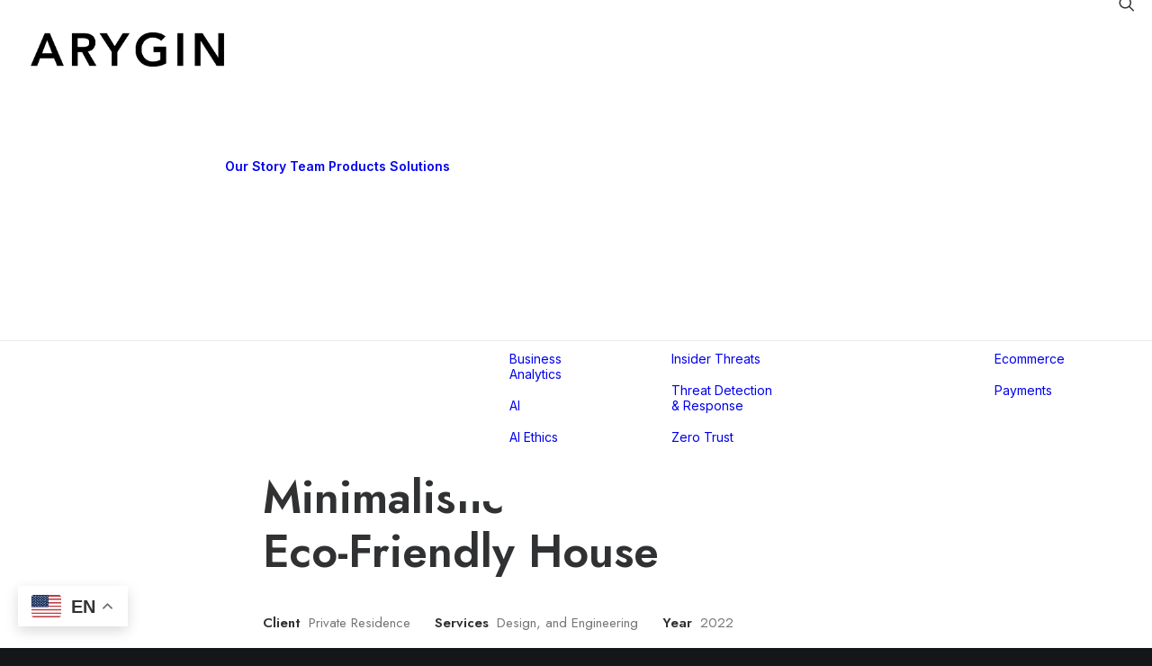

--- FILE ---
content_type: text/html; charset=UTF-8
request_url: http://arygin.com/portfolio/architect-layout/
body_size: 16700
content:
<!DOCTYPE html>
<html class="no-touch" lang="en" xmlns="http://www.w3.org/1999/xhtml">
<head>
<meta http-equiv="Content-Type" content="text/html; charset=UTF-8">
<meta name="viewport" content="width=device-width, initial-scale=1">
<link rel="profile" href="http://gmpg.org/xfn/11">
<link rel="pingback" href="http://arygin.com/xmlrpc.php">
<title>Architect Layout &#8211; Arygin</title>
<meta name='robots' content='max-image-preview:large' />
<link rel='dns-prefetch' href='//fonts.googleapis.com' />
<link rel="alternate" type="application/rss+xml" title="Arygin &raquo; Feed" href="https://arygin.com/feed/" />
<link rel="alternate" type="application/rss+xml" title="Arygin &raquo; Comments Feed" href="https://arygin.com/comments/feed/" />
<link rel="alternate" type="application/rss+xml" title="Arygin &raquo; Architect Layout Comments Feed" href="https://arygin.com/portfolio/architect-layout/feed/" />
<link rel="alternate" title="oEmbed (JSON)" type="application/json+oembed" href="https://arygin.com/wp-json/oembed/1.0/embed?url=https%3A%2F%2Farygin.com%2Fportfolio%2Farchitect-layout%2F" />
<link rel="alternate" title="oEmbed (XML)" type="text/xml+oembed" href="https://arygin.com/wp-json/oembed/1.0/embed?url=https%3A%2F%2Farygin.com%2Fportfolio%2Farchitect-layout%2F&#038;format=xml" />
<style id='wp-img-auto-sizes-contain-inline-css' type='text/css'>
img:is([sizes=auto i],[sizes^="auto," i]){contain-intrinsic-size:3000px 1500px}
/*# sourceURL=wp-img-auto-sizes-contain-inline-css */
</style>
<style id='wp-emoji-styles-inline-css' type='text/css'>

	img.wp-smiley, img.emoji {
		display: inline !important;
		border: none !important;
		box-shadow: none !important;
		height: 1em !important;
		width: 1em !important;
		margin: 0 0.07em !important;
		vertical-align: -0.1em !important;
		background: none !important;
		padding: 0 !important;
	}
/*# sourceURL=wp-emoji-styles-inline-css */
</style>
<style id='wp-block-library-inline-css' type='text/css'>
:root{--wp-block-synced-color:#7a00df;--wp-block-synced-color--rgb:122,0,223;--wp-bound-block-color:var(--wp-block-synced-color);--wp-editor-canvas-background:#ddd;--wp-admin-theme-color:#007cba;--wp-admin-theme-color--rgb:0,124,186;--wp-admin-theme-color-darker-10:#006ba1;--wp-admin-theme-color-darker-10--rgb:0,107,160.5;--wp-admin-theme-color-darker-20:#005a87;--wp-admin-theme-color-darker-20--rgb:0,90,135;--wp-admin-border-width-focus:2px}@media (min-resolution:192dpi){:root{--wp-admin-border-width-focus:1.5px}}.wp-element-button{cursor:pointer}:root .has-very-light-gray-background-color{background-color:#eee}:root .has-very-dark-gray-background-color{background-color:#313131}:root .has-very-light-gray-color{color:#eee}:root .has-very-dark-gray-color{color:#313131}:root .has-vivid-green-cyan-to-vivid-cyan-blue-gradient-background{background:linear-gradient(135deg,#00d084,#0693e3)}:root .has-purple-crush-gradient-background{background:linear-gradient(135deg,#34e2e4,#4721fb 50%,#ab1dfe)}:root .has-hazy-dawn-gradient-background{background:linear-gradient(135deg,#faaca8,#dad0ec)}:root .has-subdued-olive-gradient-background{background:linear-gradient(135deg,#fafae1,#67a671)}:root .has-atomic-cream-gradient-background{background:linear-gradient(135deg,#fdd79a,#004a59)}:root .has-nightshade-gradient-background{background:linear-gradient(135deg,#330968,#31cdcf)}:root .has-midnight-gradient-background{background:linear-gradient(135deg,#020381,#2874fc)}:root{--wp--preset--font-size--normal:16px;--wp--preset--font-size--huge:42px}.has-regular-font-size{font-size:1em}.has-larger-font-size{font-size:2.625em}.has-normal-font-size{font-size:var(--wp--preset--font-size--normal)}.has-huge-font-size{font-size:var(--wp--preset--font-size--huge)}.has-text-align-center{text-align:center}.has-text-align-left{text-align:left}.has-text-align-right{text-align:right}.has-fit-text{white-space:nowrap!important}#end-resizable-editor-section{display:none}.aligncenter{clear:both}.items-justified-left{justify-content:flex-start}.items-justified-center{justify-content:center}.items-justified-right{justify-content:flex-end}.items-justified-space-between{justify-content:space-between}.screen-reader-text{border:0;clip-path:inset(50%);height:1px;margin:-1px;overflow:hidden;padding:0;position:absolute;width:1px;word-wrap:normal!important}.screen-reader-text:focus{background-color:#ddd;clip-path:none;color:#444;display:block;font-size:1em;height:auto;left:5px;line-height:normal;padding:15px 23px 14px;text-decoration:none;top:5px;width:auto;z-index:100000}html :where(.has-border-color){border-style:solid}html :where([style*=border-top-color]){border-top-style:solid}html :where([style*=border-right-color]){border-right-style:solid}html :where([style*=border-bottom-color]){border-bottom-style:solid}html :where([style*=border-left-color]){border-left-style:solid}html :where([style*=border-width]){border-style:solid}html :where([style*=border-top-width]){border-top-style:solid}html :where([style*=border-right-width]){border-right-style:solid}html :where([style*=border-bottom-width]){border-bottom-style:solid}html :where([style*=border-left-width]){border-left-style:solid}html :where(img[class*=wp-image-]){height:auto;max-width:100%}:where(figure){margin:0 0 1em}html :where(.is-position-sticky){--wp-admin--admin-bar--position-offset:var(--wp-admin--admin-bar--height,0px)}@media screen and (max-width:600px){html :where(.is-position-sticky){--wp-admin--admin-bar--position-offset:0px}}

/*# sourceURL=wp-block-library-inline-css */
</style><style id='global-styles-inline-css' type='text/css'>
:root{--wp--preset--aspect-ratio--square: 1;--wp--preset--aspect-ratio--4-3: 4/3;--wp--preset--aspect-ratio--3-4: 3/4;--wp--preset--aspect-ratio--3-2: 3/2;--wp--preset--aspect-ratio--2-3: 2/3;--wp--preset--aspect-ratio--16-9: 16/9;--wp--preset--aspect-ratio--9-16: 9/16;--wp--preset--color--black: #000000;--wp--preset--color--cyan-bluish-gray: #abb8c3;--wp--preset--color--white: #ffffff;--wp--preset--color--pale-pink: #f78da7;--wp--preset--color--vivid-red: #cf2e2e;--wp--preset--color--luminous-vivid-orange: #ff6900;--wp--preset--color--luminous-vivid-amber: #fcb900;--wp--preset--color--light-green-cyan: #7bdcb5;--wp--preset--color--vivid-green-cyan: #00d084;--wp--preset--color--pale-cyan-blue: #8ed1fc;--wp--preset--color--vivid-cyan-blue: #0693e3;--wp--preset--color--vivid-purple: #9b51e0;--wp--preset--gradient--vivid-cyan-blue-to-vivid-purple: linear-gradient(135deg,rgb(6,147,227) 0%,rgb(155,81,224) 100%);--wp--preset--gradient--light-green-cyan-to-vivid-green-cyan: linear-gradient(135deg,rgb(122,220,180) 0%,rgb(0,208,130) 100%);--wp--preset--gradient--luminous-vivid-amber-to-luminous-vivid-orange: linear-gradient(135deg,rgb(252,185,0) 0%,rgb(255,105,0) 100%);--wp--preset--gradient--luminous-vivid-orange-to-vivid-red: linear-gradient(135deg,rgb(255,105,0) 0%,rgb(207,46,46) 100%);--wp--preset--gradient--very-light-gray-to-cyan-bluish-gray: linear-gradient(135deg,rgb(238,238,238) 0%,rgb(169,184,195) 100%);--wp--preset--gradient--cool-to-warm-spectrum: linear-gradient(135deg,rgb(74,234,220) 0%,rgb(151,120,209) 20%,rgb(207,42,186) 40%,rgb(238,44,130) 60%,rgb(251,105,98) 80%,rgb(254,248,76) 100%);--wp--preset--gradient--blush-light-purple: linear-gradient(135deg,rgb(255,206,236) 0%,rgb(152,150,240) 100%);--wp--preset--gradient--blush-bordeaux: linear-gradient(135deg,rgb(254,205,165) 0%,rgb(254,45,45) 50%,rgb(107,0,62) 100%);--wp--preset--gradient--luminous-dusk: linear-gradient(135deg,rgb(255,203,112) 0%,rgb(199,81,192) 50%,rgb(65,88,208) 100%);--wp--preset--gradient--pale-ocean: linear-gradient(135deg,rgb(255,245,203) 0%,rgb(182,227,212) 50%,rgb(51,167,181) 100%);--wp--preset--gradient--electric-grass: linear-gradient(135deg,rgb(202,248,128) 0%,rgb(113,206,126) 100%);--wp--preset--gradient--midnight: linear-gradient(135deg,rgb(2,3,129) 0%,rgb(40,116,252) 100%);--wp--preset--font-size--small: 13px;--wp--preset--font-size--medium: 20px;--wp--preset--font-size--large: 36px;--wp--preset--font-size--x-large: 42px;--wp--preset--spacing--20: 0.44rem;--wp--preset--spacing--30: 0.67rem;--wp--preset--spacing--40: 1rem;--wp--preset--spacing--50: 1.5rem;--wp--preset--spacing--60: 2.25rem;--wp--preset--spacing--70: 3.38rem;--wp--preset--spacing--80: 5.06rem;--wp--preset--shadow--natural: 6px 6px 9px rgba(0, 0, 0, 0.2);--wp--preset--shadow--deep: 12px 12px 50px rgba(0, 0, 0, 0.4);--wp--preset--shadow--sharp: 6px 6px 0px rgba(0, 0, 0, 0.2);--wp--preset--shadow--outlined: 6px 6px 0px -3px rgb(255, 255, 255), 6px 6px rgb(0, 0, 0);--wp--preset--shadow--crisp: 6px 6px 0px rgb(0, 0, 0);}:where(.is-layout-flex){gap: 0.5em;}:where(.is-layout-grid){gap: 0.5em;}body .is-layout-flex{display: flex;}.is-layout-flex{flex-wrap: wrap;align-items: center;}.is-layout-flex > :is(*, div){margin: 0;}body .is-layout-grid{display: grid;}.is-layout-grid > :is(*, div){margin: 0;}:where(.wp-block-columns.is-layout-flex){gap: 2em;}:where(.wp-block-columns.is-layout-grid){gap: 2em;}:where(.wp-block-post-template.is-layout-flex){gap: 1.25em;}:where(.wp-block-post-template.is-layout-grid){gap: 1.25em;}.has-black-color{color: var(--wp--preset--color--black) !important;}.has-cyan-bluish-gray-color{color: var(--wp--preset--color--cyan-bluish-gray) !important;}.has-white-color{color: var(--wp--preset--color--white) !important;}.has-pale-pink-color{color: var(--wp--preset--color--pale-pink) !important;}.has-vivid-red-color{color: var(--wp--preset--color--vivid-red) !important;}.has-luminous-vivid-orange-color{color: var(--wp--preset--color--luminous-vivid-orange) !important;}.has-luminous-vivid-amber-color{color: var(--wp--preset--color--luminous-vivid-amber) !important;}.has-light-green-cyan-color{color: var(--wp--preset--color--light-green-cyan) !important;}.has-vivid-green-cyan-color{color: var(--wp--preset--color--vivid-green-cyan) !important;}.has-pale-cyan-blue-color{color: var(--wp--preset--color--pale-cyan-blue) !important;}.has-vivid-cyan-blue-color{color: var(--wp--preset--color--vivid-cyan-blue) !important;}.has-vivid-purple-color{color: var(--wp--preset--color--vivid-purple) !important;}.has-black-background-color{background-color: var(--wp--preset--color--black) !important;}.has-cyan-bluish-gray-background-color{background-color: var(--wp--preset--color--cyan-bluish-gray) !important;}.has-white-background-color{background-color: var(--wp--preset--color--white) !important;}.has-pale-pink-background-color{background-color: var(--wp--preset--color--pale-pink) !important;}.has-vivid-red-background-color{background-color: var(--wp--preset--color--vivid-red) !important;}.has-luminous-vivid-orange-background-color{background-color: var(--wp--preset--color--luminous-vivid-orange) !important;}.has-luminous-vivid-amber-background-color{background-color: var(--wp--preset--color--luminous-vivid-amber) !important;}.has-light-green-cyan-background-color{background-color: var(--wp--preset--color--light-green-cyan) !important;}.has-vivid-green-cyan-background-color{background-color: var(--wp--preset--color--vivid-green-cyan) !important;}.has-pale-cyan-blue-background-color{background-color: var(--wp--preset--color--pale-cyan-blue) !important;}.has-vivid-cyan-blue-background-color{background-color: var(--wp--preset--color--vivid-cyan-blue) !important;}.has-vivid-purple-background-color{background-color: var(--wp--preset--color--vivid-purple) !important;}.has-black-border-color{border-color: var(--wp--preset--color--black) !important;}.has-cyan-bluish-gray-border-color{border-color: var(--wp--preset--color--cyan-bluish-gray) !important;}.has-white-border-color{border-color: var(--wp--preset--color--white) !important;}.has-pale-pink-border-color{border-color: var(--wp--preset--color--pale-pink) !important;}.has-vivid-red-border-color{border-color: var(--wp--preset--color--vivid-red) !important;}.has-luminous-vivid-orange-border-color{border-color: var(--wp--preset--color--luminous-vivid-orange) !important;}.has-luminous-vivid-amber-border-color{border-color: var(--wp--preset--color--luminous-vivid-amber) !important;}.has-light-green-cyan-border-color{border-color: var(--wp--preset--color--light-green-cyan) !important;}.has-vivid-green-cyan-border-color{border-color: var(--wp--preset--color--vivid-green-cyan) !important;}.has-pale-cyan-blue-border-color{border-color: var(--wp--preset--color--pale-cyan-blue) !important;}.has-vivid-cyan-blue-border-color{border-color: var(--wp--preset--color--vivid-cyan-blue) !important;}.has-vivid-purple-border-color{border-color: var(--wp--preset--color--vivid-purple) !important;}.has-vivid-cyan-blue-to-vivid-purple-gradient-background{background: var(--wp--preset--gradient--vivid-cyan-blue-to-vivid-purple) !important;}.has-light-green-cyan-to-vivid-green-cyan-gradient-background{background: var(--wp--preset--gradient--light-green-cyan-to-vivid-green-cyan) !important;}.has-luminous-vivid-amber-to-luminous-vivid-orange-gradient-background{background: var(--wp--preset--gradient--luminous-vivid-amber-to-luminous-vivid-orange) !important;}.has-luminous-vivid-orange-to-vivid-red-gradient-background{background: var(--wp--preset--gradient--luminous-vivid-orange-to-vivid-red) !important;}.has-very-light-gray-to-cyan-bluish-gray-gradient-background{background: var(--wp--preset--gradient--very-light-gray-to-cyan-bluish-gray) !important;}.has-cool-to-warm-spectrum-gradient-background{background: var(--wp--preset--gradient--cool-to-warm-spectrum) !important;}.has-blush-light-purple-gradient-background{background: var(--wp--preset--gradient--blush-light-purple) !important;}.has-blush-bordeaux-gradient-background{background: var(--wp--preset--gradient--blush-bordeaux) !important;}.has-luminous-dusk-gradient-background{background: var(--wp--preset--gradient--luminous-dusk) !important;}.has-pale-ocean-gradient-background{background: var(--wp--preset--gradient--pale-ocean) !important;}.has-electric-grass-gradient-background{background: var(--wp--preset--gradient--electric-grass) !important;}.has-midnight-gradient-background{background: var(--wp--preset--gradient--midnight) !important;}.has-small-font-size{font-size: var(--wp--preset--font-size--small) !important;}.has-medium-font-size{font-size: var(--wp--preset--font-size--medium) !important;}.has-large-font-size{font-size: var(--wp--preset--font-size--large) !important;}.has-x-large-font-size{font-size: var(--wp--preset--font-size--x-large) !important;}
/*# sourceURL=global-styles-inline-css */
</style>

<style id='classic-theme-styles-inline-css' type='text/css'>
/*! This file is auto-generated */
.wp-block-button__link{color:#fff;background-color:#32373c;border-radius:9999px;box-shadow:none;text-decoration:none;padding:calc(.667em + 2px) calc(1.333em + 2px);font-size:1.125em}.wp-block-file__button{background:#32373c;color:#fff;text-decoration:none}
/*# sourceURL=/wp-includes/css/classic-themes.min.css */
</style>
<link rel='stylesheet' id='contact-form-7-css' href='http://arygin.com/wp-content/plugins/contact-form-7/includes/css/styles.css?ver=6.1.4' type='text/css' media='all' />
<link rel='stylesheet' id='uncodefont-google-css' href='//fonts.googleapis.com/css?family=Lora%3Aregular%2Citalic%2C700%2C700italic%7CRoboto+Condensed%3A300%2C300italic%2Cregular%2Citalic%2C700%2C700italic%7CCormorant%3A300%2C300italic%2Cregular%2Citalic%2C500%2C500italic%2C600%2C600italic%2C700%2C700italic%7CInter%3A100%2C200%2C300%2Cregular%2C500%2C600%2C700%2C800%2C900%7CDM+Sans%3Aregular%2Citalic%2C500%2C500italic%2C700%2C700italic%7CRoboto+Mono%3A100%2C200%2C300%2Cregular%2C500%2C600%2C700%2C100italic%2C200italic%2C300italic%2Citalic%2C500italic%2C600italic%2C700italic%7CJost%3A100%2C200%2C300%2Cregular%2C500%2C600%2C700%2C800%2C900%2C100italic%2C200italic%2C300italic%2Citalic%2C500italic%2C600italic%2C700italic%2C800italic%2C900italic%7CSpace+Grotesk%3A300%2Cregular%2C500%2C600%2C700%7CUrbanist%3A100%2C200%2C300%2Cregular%2C500%2C600%2C700%2C800%2C900%2C100italic%2C200italic%2C300italic%2Citalic%2C500italic%2C600italic%2C700italic%2C800italic%2C900italic&#038;subset=vietnamese%2Ccyrillic%2Clatin%2Ccyrillic-ext%2Clatin-ext%2Cgreek%2Cgreek-ext&#038;ver=2.8.15' type='text/css' media='all' />
<link rel='stylesheet' id='uncode-privacy-css' href='http://arygin.com/wp-content/plugins/uncode-privacy/assets/css/uncode-privacy-public.css?ver=2.2.3' type='text/css' media='all' />
<link rel='stylesheet' id='uncode-style-css' href='http://arygin.com/wp-content/themes/uncode/library/css/style.css?ver=896032546' type='text/css' media='all' />
<style id='uncode-style-inline-css' type='text/css'>

@media (max-width: 959px) { .navbar-brand > * { height: 16px !important;}}
@media (min-width: 960px) { 
		.limit-width { max-width: 1128px; margin: auto;}
		.menu-container:not(.grid-filters) .menu-horizontal ul.menu-smart .megamenu-block-wrapper > .vc_row[data-parent="true"].limit-width:not(.row-parent-limit) { max-width: calc(1128px - 72px); }
		}
body.menu-custom-padding .col-lg-0.logo-container, body.menu-custom-padding .col-lg-2.logo-container, body.menu-custom-padding .col-lg-12 .logo-container, body.menu-custom-padding .col-lg-4.logo-container { padding-top: 36px; padding-bottom: 36px; }
body.menu-custom-padding .col-lg-0.logo-container.shrinked, body.menu-custom-padding .col-lg-2.logo-container.shrinked, body.menu-custom-padding .col-lg-12 .logo-container.shrinked, body.menu-custom-padding .col-lg-4.logo-container.shrinked { padding-top: 27px; padding-bottom: 27px; }
@media (max-width: 959px) { body.menu-custom-padding .menu-container .logo-container { padding-top: 27px !important; padding-bottom: 27px !important; } }
#changer-back-color { transition: background-color 1000ms cubic-bezier(0.25, 1, 0.5, 1) !important; } #changer-back-color > div { transition: opacity 1000ms cubic-bezier(0.25, 1, 0.5, 1) !important; } body.bg-changer-init.disable-hover .main-wrapper .style-light,  body.bg-changer-init.disable-hover .main-wrapper .style-light h1,  body.bg-changer-init.disable-hover .main-wrapper .style-light h2, body.bg-changer-init.disable-hover .main-wrapper .style-light h3, body.bg-changer-init.disable-hover .main-wrapper .style-light h4, body.bg-changer-init.disable-hover .main-wrapper .style-light h5, body.bg-changer-init.disable-hover .main-wrapper .style-light h6, body.bg-changer-init.disable-hover .main-wrapper .style-light a, body.bg-changer-init.disable-hover .main-wrapper .style-dark, body.bg-changer-init.disable-hover .main-wrapper .style-dark h1, body.bg-changer-init.disable-hover .main-wrapper .style-dark h2, body.bg-changer-init.disable-hover .main-wrapper .style-dark h3, body.bg-changer-init.disable-hover .main-wrapper .style-dark h4, body.bg-changer-init.disable-hover .main-wrapper .style-dark h5, body.bg-changer-init.disable-hover .main-wrapper .style-dark h6, body.bg-changer-init.disable-hover .main-wrapper .style-dark a { transition: color 1000ms cubic-bezier(0.25, 1, 0.5, 1) !important; }
/*# sourceURL=uncode-style-inline-css */
</style>
<link rel='stylesheet' id='uncode-icons-css' href='http://arygin.com/wp-content/themes/uncode/library/css/uncode-icons.css?ver=896032546' type='text/css' media='all' />
<link rel='stylesheet' id='uncode-custom-style-css' href='http://arygin.com/wp-content/themes/uncode/library/css/style-custom1.css?ver=896032546' type='text/css' media='all' />
<script type="text/javascript" src="http://arygin.com/wp-includes/js/jquery/jquery.min.js?ver=3.7.1" id="jquery-core-js"></script>
<script type="text/javascript" src="http://arygin.com/wp-includes/js/jquery/jquery-migrate.min.js?ver=3.4.1" id="jquery-migrate-js"></script>
<script type="text/javascript" src="http://arygin.com/wp-content/themes/uncode/library/js/ai-uncode.js?ver=896032546" id="ai-uncode-js"></script>
<script type="text/javascript" id="uncode-init-js-extra">
/* <![CDATA[ */
var SiteParameters = {"days":"days","hours":"hours","minutes":"minutes","seconds":"seconds","constant_scroll":"on","scroll_speed":"12.25","parallax_factor":"0.1","loading":"Loading\u2026","slide_name":"slide","slide_footer":"footer","ajax_url":"https://arygin.com/wp-admin/admin-ajax.php","nonce_adaptive_images":"ea7d017eda","nonce_srcset_async":"f524d66e65","enable_debug":"","block_mobile_videos":"","is_frontend_editor":"","main_width":["1200","px"],"mobile_parallax_allowed":"","listen_for_screen_update":"1","wireframes_plugin_active":"1","sticky_elements":"on","resize_quality":"70","register_metadata":"","bg_changer_time":"1000","update_wc_fragments":"1","optimize_shortpixel_image":"","menu_mobile_offcanvas_gap":"45","custom_cursor_selector":"[href], .trigger-overlay, .owl-next, .owl-prev, .owl-dot, input[type=\"submit\"], input[type=\"checkbox\"], button[type=\"submit\"], a[class^=\"ilightbox\"], .ilightbox-thumbnail, .ilightbox-prev, .ilightbox-next, .overlay-close, .unmodal-close, .qty-inset \u003E span, .share-button li, .uncode-post-titles .tmb.tmb-click-area, .btn-link, .tmb-click-row .t-inside, .lg-outer button, .lg-thumb img, a[data-lbox], .uncode-close-offcanvas-overlay, .uncode-nav-next, .uncode-nav-prev, .uncode-nav-index","mobile_parallax_animation":"","lbox_enhanced":"1","native_media_player":"","vimeoPlayerParams":"?autoplay=0","ajax_filter_key_search":"key","ajax_filter_key_unfilter":"unfilter","index_pagination_disable_scroll":"","index_pagination_scroll_to":"","uncode_wc_popup_cart_qty":"","disable_hover_hack":"","uncode_nocookie":"","menuHideOnClick":"1","menuShowOnClick":"","smoothScroll":"","smoothScrollDisableHover":"","smoothScrollQuery":"960","uncode_force_onepage_dots":"","uncode_smooth_scroll_safe":"","uncode_lb_add_galleries":", .gallery","uncode_lb_add_items":", .gallery .gallery-item a","uncode_prev_label":"Previous","uncode_next_label":"Next","uncode_slide_label":"Slide","uncode_share_label":"Share on %","uncode_has_ligatures":"","uncode_is_accessible":"","uncode_carousel_itemSelector":"*:not(.hidden)","uncode_adaptive":"1","ai_breakpoints":"258,516,720,1032,1440,2064,2880","uncode_limit_width":"1128px"};
//# sourceURL=uncode-init-js-extra
/* ]]> */
</script>
<script type="text/javascript" src="http://arygin.com/wp-content/themes/uncode/library/js/init.js?ver=896032546" id="uncode-init-js"></script>
<script></script><link rel="https://api.w.org/" href="https://arygin.com/wp-json/" /><link rel="alternate" title="JSON" type="application/json" href="https://arygin.com/wp-json/wp/v2/portfolio/4142" /><link rel="EditURI" type="application/rsd+xml" title="RSD" href="https://arygin.com/xmlrpc.php?rsd" />
<meta name="generator" content="WordPress 6.9" />
<link rel="canonical" href="https://arygin.com/portfolio/architect-layout/" />
<link rel='shortlink' href='https://arygin.com/?p=4142' />
<meta name="generator" content="Powered by Slider Revolution 6.7.10 - responsive, Mobile-Friendly Slider Plugin for WordPress with comfortable drag and drop interface." />
<link rel="icon" href="https://arygin.com/wp-content/uploads/2024/01/arygin-icon-01.svg" sizes="32x32" />
<link rel="icon" href="https://arygin.com/wp-content/uploads/2024/01/arygin-icon-01.svg" sizes="192x192" />
<link rel="apple-touch-icon" href="https://arygin.com/wp-content/uploads/2024/01/arygin-icon-01.svg" />
<meta name="msapplication-TileImage" content="https://arygin.com/wp-content/uploads/2024/01/arygin-icon-01.svg" />
<script>function setREVStartSize(e){
			//window.requestAnimationFrame(function() {
				window.RSIW = window.RSIW===undefined ? window.innerWidth : window.RSIW;
				window.RSIH = window.RSIH===undefined ? window.innerHeight : window.RSIH;
				try {
					var pw = document.getElementById(e.c).parentNode.offsetWidth,
						newh;
					pw = pw===0 || isNaN(pw) || (e.l=="fullwidth" || e.layout=="fullwidth") ? window.RSIW : pw;
					e.tabw = e.tabw===undefined ? 0 : parseInt(e.tabw);
					e.thumbw = e.thumbw===undefined ? 0 : parseInt(e.thumbw);
					e.tabh = e.tabh===undefined ? 0 : parseInt(e.tabh);
					e.thumbh = e.thumbh===undefined ? 0 : parseInt(e.thumbh);
					e.tabhide = e.tabhide===undefined ? 0 : parseInt(e.tabhide);
					e.thumbhide = e.thumbhide===undefined ? 0 : parseInt(e.thumbhide);
					e.mh = e.mh===undefined || e.mh=="" || e.mh==="auto" ? 0 : parseInt(e.mh,0);
					if(e.layout==="fullscreen" || e.l==="fullscreen")
						newh = Math.max(e.mh,window.RSIH);
					else{
						e.gw = Array.isArray(e.gw) ? e.gw : [e.gw];
						for (var i in e.rl) if (e.gw[i]===undefined || e.gw[i]===0) e.gw[i] = e.gw[i-1];
						e.gh = e.el===undefined || e.el==="" || (Array.isArray(e.el) && e.el.length==0)? e.gh : e.el;
						e.gh = Array.isArray(e.gh) ? e.gh : [e.gh];
						for (var i in e.rl) if (e.gh[i]===undefined || e.gh[i]===0) e.gh[i] = e.gh[i-1];
											
						var nl = new Array(e.rl.length),
							ix = 0,
							sl;
						e.tabw = e.tabhide>=pw ? 0 : e.tabw;
						e.thumbw = e.thumbhide>=pw ? 0 : e.thumbw;
						e.tabh = e.tabhide>=pw ? 0 : e.tabh;
						e.thumbh = e.thumbhide>=pw ? 0 : e.thumbh;
						for (var i in e.rl) nl[i] = e.rl[i]<window.RSIW ? 0 : e.rl[i];
						sl = nl[0];
						for (var i in nl) if (sl>nl[i] && nl[i]>0) { sl = nl[i]; ix=i;}
						var m = pw>(e.gw[ix]+e.tabw+e.thumbw) ? 1 : (pw-(e.tabw+e.thumbw)) / (e.gw[ix]);
						newh =  (e.gh[ix] * m) + (e.tabh + e.thumbh);
					}
					var el = document.getElementById(e.c);
					if (el!==null && el) el.style.height = newh+"px";
					el = document.getElementById(e.c+"_wrapper");
					if (el!==null && el) {
						el.style.height = newh+"px";
						el.style.display = "block";
					}
				} catch(e){
					console.log("Failure at Presize of Slider:" + e)
				}
			//});
		  };</script>
<style id="sccss">/* Enter Your Custom CSS Here */
#arygin-icons {
	width: 64px !important;
}</style><noscript><style> .wpb_animate_when_almost_visible { opacity: 1; }</style></noscript><link rel='stylesheet' id='rs-plugin-settings-css' href='//arygin.com/wp-content/plugins/revslider/sr6/assets/css/rs6.css?ver=6.7.10' type='text/css' media='all' />
<style id='rs-plugin-settings-inline-css' type='text/css'>
#rs-demo-id {}
/*# sourceURL=rs-plugin-settings-inline-css */
</style>
</head>
<body class="wp-singular portfolio-template-default single single-portfolio postid-4142 wp-theme-uncode  style-color-wayh-bg podd-class-bot hormenu-position-left megamenu-full-submenu hmenu hmenu-position-right header-full-width main-center-align menu-mobile-transparent menu-custom-padding menu-sticky-mobile menu-mobile-centered menu-mobile-animated-trid mobile-parallax-not-allowed ilb-no-bounce unreg uncode-logo-mobile qw-body-scroll-disabled megamenu-side-to-side menu-sticky-fix menu-dd-search no-qty-fx wpb-js-composer js-comp-ver-7.5 vc_responsive" data-border="0">

			<div id="vh_layout_help"></div>
		<div id="uncode-custom-cursor" class="diff-style" data-cursor="" data-skin="light"><span></span><span class="title-tooltip"><span></span></span><span></span></div>
		<div id="uncode-custom-cursor-pilot" class="diff-style" data-cursor="" data-skin="light"><span></span><span></span></div>
		<script type="text/javascript">UNCODE.initCursor();</script>

<div class="body-borders" data-border="0"><div class="top-border body-border-shadow"></div><div class="right-border body-border-shadow"></div><div class="bottom-border body-border-shadow"></div><div class="left-border body-border-shadow"></div><div class="top-border style-color-xsdn-bg"></div><div class="right-border style-color-xsdn-bg"></div><div class="bottom-border style-color-xsdn-bg"></div><div class="left-border style-color-xsdn-bg"></div></div>	<div class="box-wrapper">
		<div class="box-container">
		<script type="text/javascript" id="initBox">UNCODE.initBox();</script>
		<div class="menu-wrapper menu-sticky menu-sticky-mobile menu-no-arrows">
													
													<header id="masthead" class="navbar menu-primary menu-light submenu-light menu-transparent menu-add-padding style-light-original single-h-padding menu-absolute menu-animated menu-with-logo">
														<div class="menu-container style-color-xsdn-bg menu-borders needs-after" role="navigation">
															<div class="row-menu">
																<div class="row-menu-inner">
																	<div id="logo-container-mobile" class="col-lg-0 logo-container middle">
																		<div id="main-logo" class="navbar-header style-light">
																			<a href="https://arygin.com/" class="navbar-brand" data-padding-shrink ="27" data-minheight="14" aria-label="Arygin"><div class="logo-image main-logo  logo-light" data-maxheight="38" style="height: 38px;"><img fetchpriority="high" decoding="async" src="https://arygin.com/wp-content/uploads/2023/05/wordmark-dark-1.png" alt="logo" width="2532" height="447" class="img-responsive" /></div><div class="logo-image main-logo  logo-dark" data-maxheight="38" style="height: 38px;display:none;"><img decoding="async" src="https://arygin.com/wp-content/uploads/2023/05/wordmark-light-1.png" alt="logo" width="2532" height="447" class="img-responsive" /></div><div class="logo-image mobile-logo logo-light" data-maxheight="38" style="height: 38px;"><img fetchpriority="high" decoding="async" src="https://arygin.com/wp-content/uploads/2023/05/wordmark-dark-1.png" alt="logo" width="2532" height="447" class="img-responsive" /></div><div class="logo-image mobile-logo logo-dark" data-maxheight="38" style="height: 38px;display:none;"><img decoding="async" src="https://arygin.com/wp-content/uploads/2023/05/wordmark-light-1.png" alt="logo" width="2532" height="447" class="img-responsive" /></div></a>
																		</div>
																		<div class="mmb-container"><div class="mobile-additional-icons"></div><div class="mobile-menu-button mobile-menu-button-light lines-button" aria-label="Toggle menu" role="button" tabindex="0"><span class="lines"><span></span></span></div></div>
																	</div>
																	<div class="col-lg-12 main-menu-container middle">
																		<div class="menu-horizontal menu-dd-shadow-darker-lg menu-sub-enhanced">
																			<div class="menu-horizontal-inner">
																				<div class="nav navbar-nav navbar-main navbar-nav-first"><ul id="menu-primary" class="menu-primary-inner menu-smart sm" role="menu"><li role="menuitem"  id="menu-item-118158" class="menu-item menu-item-type-post_type menu-item-object-page depth-0 menu-item-118158 menu-item-link"><a href="https://arygin.com/our-story/">Our Story<i class="fa fa-angle-right fa-dropdown"></i></a></li>
<li role="menuitem"  id="menu-item-118159" class="menu-item menu-item-type-post_type menu-item-object-page depth-0 menu-item-118159 menu-item-link"><a href="https://arygin.com/team-2/">Team<i class="fa fa-angle-right fa-dropdown"></i></a></li>
<li role="menuitem"  id="menu-item-118160" class="mega-menu menu-item menu-item-type-custom menu-item-object-custom depth-0 menu-item-118160 menu-item-link"><a href="#" role="button">Products<i class="fa fa-angle-right fa-dropdown"></i></a></li>
<li role="menuitem"  id="menu-item-118161" class="mega-menu menu-item menu-item-type-custom menu-item-object-custom menu-item-has-children depth-0 menu-item-118161 dropdown menu-item-link"><a href="#" data-toggle="dropdown" class="dropdown-toggle" role="button" data-type="title">Solutions<i class="fa fa-angle-down fa-dropdown"></i></a>
<ul role="menu" class="mega-menu-inner un-submenu need-focus in-mega mega-menu-four " data-lenis-prevent>
	<li role="menuitem"  id="menu-item-118170" class="menu-item menu-item-type-custom menu-item-object-custom menu-item-has-children depth-1 menu-item-118170 dropdown"><a href="https://#" data-type="title">Data &#038; Analytics<i class="fa fa-angle-down fa-dropdown"></i></a>
	<ul role="menu" class="drop-menu un-submenu " data-lenis-prevent>
		<li role="menuitem"  id="menu-item-118166" class="menu-item menu-item-type-custom menu-item-object-custom depth-2 menu-item-118166"><a href="https://#">Data Managment<i class="fa fa-angle-right fa-dropdown"></i></a></li>
		<li role="menuitem"  id="menu-item-118181" class="menu-item menu-item-type-custom menu-item-object-custom depth-2 menu-item-118181"><a href="https://#">Data Quality<i class="fa fa-angle-right fa-dropdown"></i></a></li>
		<li role="menuitem"  id="menu-item-118182" class="menu-item menu-item-type-custom menu-item-object-custom depth-2 menu-item-118182"><a href="https://#">Data Lake<i class="fa fa-angle-right fa-dropdown"></i></a></li>
		<li role="menuitem"  id="menu-item-118183" class="menu-item menu-item-type-custom menu-item-object-custom depth-2 menu-item-118183"><a href="https://#">Business Analytics<i class="fa fa-angle-right fa-dropdown"></i></a></li>
		<li role="menuitem"  id="menu-item-118179" class="menu-item menu-item-type-custom menu-item-object-custom depth-2 menu-item-118179"><a href="https://#">AI<i class="fa fa-angle-right fa-dropdown"></i></a></li>
		<li role="menuitem"  id="menu-item-118180" class="menu-item menu-item-type-custom menu-item-object-custom depth-2 menu-item-118180"><a href="https://#">AI Ethics<i class="fa fa-angle-right fa-dropdown"></i></a></li>
	</ul>
</li>
	<li role="menuitem"  id="menu-item-118171" class="menu-item menu-item-type-custom menu-item-object-custom menu-item-has-children depth-1 menu-item-118171 dropdown"><a href="https://#" data-type="title">Security<i class="fa fa-angle-down fa-dropdown"></i></a>
	<ul role="menu" class="drop-menu un-submenu " data-lenis-prevent>
		<li role="menuitem"  id="menu-item-118177" class="menu-item menu-item-type-custom menu-item-object-custom depth-2 menu-item-118177"><a href="https://#">Cloud Security<i class="fa fa-angle-right fa-dropdown"></i></a></li>
		<li role="menuitem"  id="menu-item-118174" class="menu-item menu-item-type-custom menu-item-object-custom depth-2 menu-item-118174"><a href="https://#">Data Security<i class="fa fa-angle-right fa-dropdown"></i></a></li>
		<li role="menuitem"  id="menu-item-118175" class="menu-item menu-item-type-custom menu-item-object-custom depth-2 menu-item-118175"><a href="https://#">Ransomeware<i class="fa fa-angle-right fa-dropdown"></i></a></li>
		<li role="menuitem"  id="menu-item-118176" class="menu-item menu-item-type-custom menu-item-object-custom depth-2 menu-item-118176"><a href="https://#">Insider Threats<i class="fa fa-angle-right fa-dropdown"></i></a></li>
		<li role="menuitem"  id="menu-item-118178" class="menu-item menu-item-type-custom menu-item-object-custom depth-2 menu-item-118178"><a href="https://#">Threat Detection &#038; Response<i class="fa fa-angle-right fa-dropdown"></i></a></li>
		<li role="menuitem"  id="menu-item-118173" class="menu-item menu-item-type-custom menu-item-object-custom depth-2 menu-item-118173"><a href="https://#">Zero Trust<i class="fa fa-angle-right fa-dropdown"></i></a></li>
	</ul>
</li>
	<li role="menuitem"  id="menu-item-118169" class="menu-item menu-item-type-custom menu-item-object-custom depth-1 menu-item-118169"><a href="https://#">Mobility<i class="fa fa-angle-right fa-dropdown"></i></a></li>
	<li role="menuitem"  id="menu-item-118172" class="menu-item menu-item-type-custom menu-item-object-custom menu-item-has-children depth-1 menu-item-118172 dropdown"><a href="https://#" data-type="title">Applications<i class="fa fa-angle-down fa-dropdown"></i></a>
	<ul role="menu" class="drop-menu un-submenu " data-lenis-prevent>
		<li role="menuitem"  id="menu-item-118165" class="menu-item menu-item-type-custom menu-item-object-custom depth-2 menu-item-118165"><a href="http://#">Media Streaming<i class="fa fa-angle-right fa-dropdown"></i></a></li>
		<li role="menuitem"  id="menu-item-118168" class="menu-item menu-item-type-custom menu-item-object-custom depth-2 menu-item-118168"><a href="https://#">TeleHealth<i class="fa fa-angle-right fa-dropdown"></i></a></li>
		<li role="menuitem"  id="menu-item-118167" class="menu-item menu-item-type-custom menu-item-object-custom depth-2 menu-item-118167"><a href="https://#">Fitness<i class="fa fa-angle-right fa-dropdown"></i></a></li>
		<li role="menuitem"  id="menu-item-118184" class="menu-item menu-item-type-custom menu-item-object-custom depth-2 menu-item-118184"><a href="https://#">Ecommerce<i class="fa fa-angle-right fa-dropdown"></i></a></li>
		<li role="menuitem"  id="menu-item-118185" class="menu-item menu-item-type-custom menu-item-object-custom depth-2 menu-item-118185"><a href="https://#">Payments<i class="fa fa-angle-right fa-dropdown"></i></a></li>
	</ul>
</li>
</ul>
</li>
<li role="menuitem"  id="menu-item-118162" class="mega-menu menu-item menu-item-type-custom menu-item-object-custom depth-0 menu-item-118162 menu-item-link"><a href="#" role="button">Consulting<i class="fa fa-angle-right fa-dropdown"></i></a></li>
<li style="position:relative;" class="menu-item menu-item-gtranslate"><div style="position:absolute;white-space:nowrap;" id="gtranslate_menu_wrapper_79917"></div></li></ul></div><div class="uncode-close-offcanvas-mobile lines-button close navbar-mobile-el"><span class="lines"></span></div><div class="nav navbar-nav navbar-nav-last navbar-extra-icons"><ul class="menu-smart sm menu-icons menu-smart-social" role="menu"><li role="menuitem" class="menu-item-link search-icon style-light dropdown "><a href="#" class="trigger-overlay search-icon" role="button" data-area="search" data-container="box-container" aria-label="Search">
													<i class="fa fa-search3"></i><span class="desktop-hidden"><span>Search</span></span><i class="fa fa-angle-down fa-dropdown desktop-hidden"></i>
													</a><ul role="menu" class="drop-menu desktop-hidden">
														<li role="menuitem">
															<form class="search" method="get" action="https://arygin.com/">
																<input type="search" class="search-field no-livesearch" placeholder="Search…" value="" name="s" title="Search…" /></form>
														</li>
													</ul></li></ul></div></div>
						
																		</div>
																	</div>
																</div>
															</div><div class="overlay overlay-search style-light  menu-dd-shadow-darker-lg menu-sub-enhanced overlay-search-trid" data-area="search" data-container="box-container">
					<div class="overlay-search-wrapper">
						<div class="search-container">
							<div class="mmb-container"><div class="menu-close-search menu-close-dd mobile-menu-button menu-button-offcanvas mobile-menu-button-dark lines-button overlay-close close" data-area="search" data-container="box-container"><span class="lines lines-dropdown"></span></div></div><form action="https://arygin.com/" method="get">
	<div class="search-container-inner">
		<label for="s_form_1" aria-label="Search"><input type="search" class="search-field form-fluid no-livesearch" placeholder="Search…" value="" name="s" id="s_form_1">
		<i class="fa fa-search3" role="button" tabindex="0" aria-labelledby="s_form_1"></i></label>

			</div>
</form>
</div>
					</div>
				</div></div>
													</header>
												</div>			<script type="text/javascript" id="fixMenuHeight">UNCODE.fixMenuHeight();</script>
						<div class="main-wrapper">
				<div class="main-container">
					<div class="page-wrapper" role="main">
						<div class="sections-container" id="sections-container">
<div id="page-header"><div class="header-wrapper header-uncode-block">
									<div data-parent="true" class="vc_row has-bg need-focus style-color-xsdn-bg row-container" id="row-unique-0"><div class="row exa-top-padding exa-bottom-padding single-h-padding limit-width row-parent row-header"><div class="wpb_row row-inner"><div class="wpb_column pos-top pos-center align_left column_parent col-lg-12 single-internal-gutter"><div class="uncol style-light font-136269"  ><div class="uncoltable"><div class="uncell" ><div class="uncont no-block-padding col-custom-width" style=" max-width:696px;" ><div class="vc_custom_heading_wrap "><div class="heading-text el-text" ><h1 class="font-136269 fontsize-155944" ><span>Minimalistic</span><span>Eco-Friendly House</span></h1></div><div class="clear"></div></div><div class="uncode-wrapper uncode-portfolio-details  inline-meta" ><p><span class="detail-container"><span class="detail-label">Client</span><span class="detail-value">Private Residence</span></span><span class="detail-container"><span class="detail-label">Services</span><span class="detail-value">Design, and Engineering</span></span><span class="detail-container"><span class="detail-label">Year</span><span class="detail-value">2022</span></span></p></div></div></div></div></div></div><script id="script-row-unique-0" data-row="script-row-unique-0" type="text/javascript" class="vc_controls">UNCODE.initRow(document.getElementById("row-unique-0"));</script></div></div></div></div></div><script type="text/javascript">UNCODE.initHeader();</script><div class="page-body style-color-xsdn-bg">
						<div class="portfolio-wrapper portfolio-wrapper-- portfolio-wrapper--with-builder"><div class="portfolio-body"><div class="post-content"><div data-parent="true" class="vc_row row-container" id="row-unique-2"><div class="row no-top-padding no-bottom-padding no-h-padding full-width row-parent"><div class="wpb_row row-inner"><div class="wpb_column pos-top pos-center align_left column_parent col-lg-12 single-internal-gutter"><div class="uncol style-light"  ><div class="uncoltable"><div class="uncell no-block-padding" ><div class="uncont" ><div class="uncode-single-media  text-left"><div class="single-wrapper" style="max-width: 100%;"><div class="tmb tmb-light  tmb-img-ratio tmb-media-first tmb-media-last tmb-content-overlay tmb-no-bg"><div class="t-inside"><div class="t-entry-visual"><div class="t-entry-visual-tc"><div class="uncode-single-media-wrapper"><div class="dummy" style="padding-top: 66.7%;"></div><img decoding="async" class="adaptive-async wp-image-11299" src="https://arygin.com/wp-content/uploads/2022/09/image-placeholder-10-min-uai-258x172.jpg" width="258" height="172" alt="" data-uniqueid="11299-682893" data-guid="https://arygin.com/wp-content/uploads/2022/09/image-placeholder-10-min.jpg" data-path="2022/09/image-placeholder-10-min.jpg" data-width="1920" data-height="1280" data-singlew="12" data-singleh="8" data-crop="1" data-fixed=""></div>
					</div>
				</div></div></div></div></div></div></div></div></div></div><script id="script-row-unique-2" data-row="script-row-unique-2" type="text/javascript" class="vc_controls">UNCODE.initRow(document.getElementById("row-unique-2"));</script></div></div></div><div data-parent="true" class="vc_row row-container" id="row-unique-3"><div class="row quad-top-padding quad-bottom-padding single-h-padding limit-width row-parent"><div class="wpb_row row-inner"><div class="wpb_column pos-top pos-center align_left column_parent col-lg-12 single-internal-gutter"><div class="uncol style-light font-136269"  ><div class="uncoltable"><div class="uncell" ><div class="uncont no-block-padding col-custom-width" style=" max-width:696px;" ><div class="vc_custom_heading_wrap "><div class="heading-text el-text" ><h2 class="font-136269 h2 fontheight-357766" ><span>To satisfy the contemporary ethos, a building should be constructed in a manner that is environmentally friendly in terms of producing its materials and lighting.</span></h2></div><div class="clear"></div></div><div class="uncode_text_column" ><p>At the start of the assessment, we scoped out which requirements and features we wanted to implement by the assessment deadline. We used the assessment brief provided to us and and took into account the amount of time we had until the assessment deadline to determine how far we wanted to take the project and what features we wanted to implement. As we began to plan out the implementation details, and started to make design decisions, it became clear that changes would need to be made to the architecture defined in the previous assessment. We wanted to make sure the structure of the game was clear and easy to understand before we started coding, with the aim of making our code more maintainable.</p>
</div></div></div></div></div></div><script id="script-row-unique-3" data-row="script-row-unique-3" type="text/javascript" class="vc_controls">UNCODE.initRow(document.getElementById("row-unique-3"));</script></div></div></div><div data-parent="true" class="vc_row row-container" id="row-unique-4"><div class="row no-top-padding no-bottom-padding single-h-padding limit-width row-parent"><div class="wpb_row row-inner"><div class="wpb_column pos-top pos-center align_left column_parent col-lg-12 half-internal-gutter"><div class="uncol style-light font-136269"  ><div class="uncoltable"><div class="uncell no-block-padding" ><div class="uncont" ><div class="uncode-single-media  text-left"><div class="single-wrapper" style="max-width: 100%;"><div class="tmb tmb-light  tmb-img-ratio tmb-media-first tmb-media-last tmb-content-overlay tmb-no-bg"><div class="t-inside"><div class="t-entry-visual"><div class="t-entry-visual-tc"><div class="uncode-single-media-wrapper"><div class="dummy" style="padding-top: 66.7%;"></div><img decoding="async" class="adaptive-async wp-image-11309" src="https://arygin.com/wp-content/uploads/2022/09/image-placeholder-3-min-uai-258x172.jpg" width="258" height="172" alt="" data-uniqueid="11309-213388" data-guid="https://arygin.com/wp-content/uploads/2022/09/image-placeholder-3-min.jpg" data-path="2022/09/image-placeholder-3-min.jpg" data-width="1920" data-height="1280" data-singlew="12" data-singleh="8" data-crop="1" data-fixed=""></div>
					</div>
				</div></div></div></div></div><div  class="vertical-text vertical-text--flip vertical-text--right vertical-text--center shift_right_x_single mobile-hidden">Open space kitchen</div></div></div></div></div></div><script id="script-row-unique-4" data-row="script-row-unique-4" type="text/javascript" class="vc_controls">UNCODE.initRow(document.getElementById("row-unique-4"));</script></div></div></div><div data-parent="true" class="vc_row row-container" id="row-unique-5"><div class="row quad-top-padding quad-bottom-padding single-h-padding limit-width row-parent"><div class="wpb_row row-inner"><div class="wpb_column pos-top pos-center align_left column_parent col-lg-12 double-internal-gutter"><div class="uncol style-light font-136269"  ><div class="uncoltable"><div class="uncell" ><div class="uncont no-block-padding col-custom-width" style=" max-width:696px;" ><div class="vc_row row-internal row-container"><div class="row row-child"><div class="wpb_row row-inner"><div class="wpb_column pos-top pos-center align_left column_child col-lg-12 single-internal-gutter"><div class="uncol style-light" ><div class="uncoltable"><div class="uncell no-block-padding" ><div class="uncont" ><div class="uncode_text_column" ><p>We wanted to make sure the structure of the game was clear and easy to understand before we started coding, with the aim of making our code more maintainable. At the start of the assessment, we scoped out which requirements and features we wanted to implement by the assessment deadline. We used the assessment brief provided to us and and took into account the amount of time we had until the assessment deadline to determine how far we wanted to take the project and what features we wanted to implement. As we began to plan out the implementation details, and started to make design decisions, it became clear that changes would need to be made to the architecture defined in the previous assessment.</p>
</div></div></div></div></div></div></div></div></div><div class="vc_row row-internal row-container"><div class="row col-double-gutter row-child"><div class="wpb_row row-inner"><div class="wpb_column pos-top pos-center align_left column_child col-lg-4 col-md-33 single-internal-gutter"><div class="uncol style-light" ><div class="uncoltable"><div class="uncell no-block-padding" ><div class="uncont" ><div class="vc_custom_heading_wrap "><div class="heading-text el-text" ><h4 class="font-136269 h4" ><span>Location</span></h4><div><p>Helsingborg</p>
</div></div><div class="clear"></div></div></div></div></div></div></div><div class="wpb_column pos-top pos-center align_left column_child col-lg-4 col-md-33 single-internal-gutter"><div class="uncol style-light" ><div class="uncoltable"><div class="uncell no-block-padding" ><div class="uncont" ><div class="vc_custom_heading_wrap "><div class="heading-text el-text" ><h4 class="font-136269 h4" ><span>Size</span></h4><div><p>240,000 m²</p>
</div></div><div class="clear"></div></div></div></div></div></div></div><div class="wpb_column pos-top pos-center align_left column_child col-lg-4 col-md-33 single-internal-gutter"><div class="uncol style-light" ><div class="uncoltable"><div class="uncell no-block-padding" ><div class="uncont" ><div class="vc_custom_heading_wrap "><div class="heading-text el-text" ><h4 class="font-136269 h4" ><span>Designer</span></h4><div><p>M. Karlsson</p>
</div></div><div class="clear"></div></div></div></div></div></div></div></div></div></div></div></div></div></div></div><script id="script-row-unique-5" data-row="script-row-unique-5" type="text/javascript" class="vc_controls">UNCODE.initRow(document.getElementById("row-unique-5"));</script></div></div></div><div data-parent="true" class="vc_row row-container" id="row-unique-6"><div class="row no-top-padding no-bottom-padding single-h-padding limit-width row-parent"><div class="wpb_row row-inner"><div class="wpb_column pos-top pos-center align_left column_parent col-lg-12 half-internal-gutter"><div class="uncol style-light font-136269"  ><div class="uncoltable"><div class="uncell no-block-padding" ><div class="uncont" ><div class="un-media-gallery owl-carousel-wrapper carousel-overflow-visible carousel-not-clickable">
		
	
	<div class="owl-carousel-container owl-carousel-loading double-gutter" >
									<div id="gallery-124180" class="owl-carousel owl-element owl-height-auto" data-navmobile="false" data-navspeed="700" data-autoplay="false" data-stagepadding="0" data-lg="1" data-md="1" data-sm="1">
<div class="tmb tmb-carousel tmb-iso-h4 tmb-light tmb-overlay-anim tmb-overlay-middle tmb-overlay-text-left tmb-id-11311  grid-cat-170 grid-cat-166 tmb-media-first tmb-media-last tmb-content-overlay tmb-no-bg tmb-lightbox" ><div class="t-inside no-anim" data-cursor="icon-diff"><div class="t-entry-visual"><div class="t-entry-visual-tc"><div class="t-entry-visual-cont"><div class="dummy" style="padding-top: 66.7%;"></div><a href="https://arygin.com/wp-content/uploads/2022/09/image-placeholder-4-min.jpg"  class="pushed" data-active="1" data-lbox="ilightbox_gallery-124180" data-external-thumb-image="https://arygin.com/wp-content/uploads/2022/09/image-placeholder-4-min.jpg" data-lg-size="1920-1280" data-lb-index="0"><div class="t-entry-visual-overlay"><div class="t-entry-visual-overlay-in style-color-jevc-bg" style="opacity: 0.1;"></div></div><img decoding="async" class="adaptive-async wp-image-11311" src="https://arygin.com/wp-content/uploads/2022/09/image-placeholder-4-min-uai-258x172.jpg" width="258" height="172" alt="" data-uniqueid="11311-549158" data-guid="https://arygin.com/wp-content/uploads/2022/09/image-placeholder-4-min.jpg" data-path="2022/09/image-placeholder-4-min.jpg" data-width="1920" data-height="1280" data-singlew="12" data-singleh="4" data-crop="" /></a></div>
					</div>
				</div></div></div><div class="tmb tmb-carousel tmb-iso-h4 tmb-light tmb-overlay-anim tmb-overlay-middle tmb-overlay-text-left tmb-id-2286  grid-cat-168 grid-cat-169 tmb-media-first tmb-media-last tmb-content-overlay tmb-no-bg tmb-lightbox" ><div class="t-inside no-anim" data-cursor="icon-diff"><div class="t-entry-visual"><div class="t-entry-visual-tc"><div class="t-entry-visual-cont"><div class="dummy" style="padding-top: 66.7%;"></div><a href="https://arygin.com/wp-content/uploads/2022/09/image-placeholder-6-min.jpg"  class="pushed" data-active="1" data-lbox="ilightbox_gallery-124180" data-external-thumb-image="https://arygin.com/wp-content/uploads/2022/09/image-placeholder-6-min.jpg" data-lg-size="1920-1280" data-lb-index="1"><div class="t-entry-visual-overlay"><div class="t-entry-visual-overlay-in style-color-jevc-bg" style="opacity: 0.1;"></div></div><img decoding="async" class="adaptive-async wp-image-2286" src="https://arygin.com/wp-content/uploads/2022/09/image-placeholder-6-min-uai-258x172.jpg" width="258" height="172" alt="" data-uniqueid="2286-326929" data-guid="https://arygin.com/wp-content/uploads/2022/09/image-placeholder-6-min.jpg" data-path="2022/09/image-placeholder-6-min.jpg" data-width="1920" data-height="1280" data-singlew="12" data-singleh="4" data-crop="" /></a></div>
					</div>
				</div></div></div><div class="tmb tmb-carousel tmb-iso-h4 tmb-light tmb-overlay-anim tmb-overlay-middle tmb-overlay-text-left tmb-id-11299  grid-cat-169 grid-cat-166 tmb-media-first tmb-media-last tmb-content-overlay tmb-no-bg tmb-lightbox" ><div class="t-inside no-anim" data-cursor="icon-diff"><div class="t-entry-visual"><div class="t-entry-visual-tc"><div class="t-entry-visual-cont"><div class="dummy" style="padding-top: 66.7%;"></div><a href="https://arygin.com/wp-content/uploads/2022/09/image-placeholder-10-min.jpg"  class="pushed" data-active="1" data-lbox="ilightbox_gallery-124180" data-external-thumb-image="https://arygin.com/wp-content/uploads/2022/09/image-placeholder-10-min.jpg" data-lg-size="1920-1280" data-lb-index="2"><div class="t-entry-visual-overlay"><div class="t-entry-visual-overlay-in style-color-jevc-bg" style="opacity: 0.1;"></div></div><img decoding="async" class="adaptive-async wp-image-11299" src="https://arygin.com/wp-content/uploads/2022/09/image-placeholder-10-min-uai-258x172.jpg" width="258" height="172" alt="" data-uniqueid="11299-124053" data-guid="https://arygin.com/wp-content/uploads/2022/09/image-placeholder-10-min.jpg" data-path="2022/09/image-placeholder-10-min.jpg" data-width="1920" data-height="1280" data-singlew="12" data-singleh="4" data-crop="" /></a></div>
					</div>
				</div></div></div><div class="tmb tmb-carousel tmb-iso-h4 tmb-light tmb-overlay-anim tmb-overlay-middle tmb-overlay-text-left tmb-id-2440  grid-cat-168 grid-cat-171 tmb-media-first tmb-media-last tmb-content-overlay tmb-no-bg tmb-lightbox" ><div class="t-inside no-anim" data-cursor="icon-diff"><div class="t-entry-visual"><div class="t-entry-visual-tc"><div class="t-entry-visual-cont"><div class="dummy" style="padding-top: 66.7%;"></div><a href="https://arygin.com/wp-content/uploads/2022/09/image-placeholder-7-min.jpg"  class="pushed" data-active="1" data-lbox="ilightbox_gallery-124180" data-external-thumb-image="https://arygin.com/wp-content/uploads/2022/09/image-placeholder-7-min.jpg" data-lg-size="1920-1280" data-lb-index="3"><div class="t-entry-visual-overlay"><div class="t-entry-visual-overlay-in style-color-jevc-bg" style="opacity: 0.1;"></div></div><img decoding="async" class="adaptive-async wp-image-2440" src="https://arygin.com/wp-content/uploads/2022/09/image-placeholder-7-min-uai-258x172.jpg" width="258" height="172" alt="" data-uniqueid="2440-772948" data-guid="https://arygin.com/wp-content/uploads/2022/09/image-placeholder-7-min.jpg" data-path="2022/09/image-placeholder-7-min.jpg" data-width="1920" data-height="1280" data-singlew="12" data-singleh="4" data-crop="" /></a></div>
					</div>
				</div></div></div><div class="tmb tmb-carousel tmb-iso-h4 tmb-light tmb-overlay-anim tmb-overlay-middle tmb-overlay-text-left tmb-id-11297  grid-cat-170 grid-cat-171 tmb-media-first tmb-media-last tmb-content-overlay tmb-no-bg tmb-lightbox" ><div class="t-inside no-anim" data-cursor="icon-diff"><div class="t-entry-visual"><div class="t-entry-visual-tc"><div class="t-entry-visual-cont"><div class="dummy" style="padding-top: 66.7%;"></div><a href="https://arygin.com/wp-content/uploads/2022/09/image-placeholder-8-min.jpg"  class="pushed" data-active="1" data-lbox="ilightbox_gallery-124180" data-external-thumb-image="https://arygin.com/wp-content/uploads/2022/09/image-placeholder-8-min.jpg" data-lg-size="1920-1280" data-lb-index="4"><div class="t-entry-visual-overlay"><div class="t-entry-visual-overlay-in style-color-jevc-bg" style="opacity: 0.1;"></div></div><img decoding="async" class="adaptive-async wp-image-11297" src="https://arygin.com/wp-content/uploads/2022/09/image-placeholder-8-min-uai-258x172.jpg" width="258" height="172" alt="" data-uniqueid="11297-167947" data-guid="https://arygin.com/wp-content/uploads/2022/09/image-placeholder-8-min.jpg" data-path="2022/09/image-placeholder-8-min.jpg" data-width="1920" data-height="1280" data-singlew="12" data-singleh="4" data-crop="" /></a></div>
					</div>
				</div></div></div><div class="tmb tmb-carousel tmb-iso-h4 tmb-light tmb-overlay-anim tmb-overlay-middle tmb-overlay-text-left tmb-id-2440  grid-cat-168 grid-cat-171 tmb-media-first tmb-media-last tmb-content-overlay tmb-no-bg tmb-lightbox" ><div class="t-inside no-anim" data-cursor="icon-diff"><div class="t-entry-visual"><div class="t-entry-visual-tc"><div class="t-entry-visual-cont"><div class="dummy" style="padding-top: 66.7%;"></div><a href="https://arygin.com/wp-content/uploads/2022/09/image-placeholder-7-min.jpg"  class="pushed" data-active="1" data-lbox="ilightbox_gallery-124180" data-external-thumb-image="https://arygin.com/wp-content/uploads/2022/09/image-placeholder-7-min.jpg" data-lg-size="1920-1280" data-lb-index="5"><div class="t-entry-visual-overlay"><div class="t-entry-visual-overlay-in style-color-jevc-bg" style="opacity: 0.1;"></div></div><img decoding="async" class="adaptive-async wp-image-2440" src="https://arygin.com/wp-content/uploads/2022/09/image-placeholder-7-min-uai-258x172.jpg" width="258" height="172" alt="" data-uniqueid="2440-449049" data-guid="https://arygin.com/wp-content/uploads/2022/09/image-placeholder-7-min.jpg" data-path="2022/09/image-placeholder-7-min.jpg" data-width="1920" data-height="1280" data-singlew="12" data-singleh="4" data-crop="" /></a></div>
					</div>
				</div></div></div><div class="tmb tmb-carousel tmb-iso-h4 tmb-light tmb-overlay-anim tmb-overlay-middle tmb-overlay-text-left tmb-id-15071  grid-cat-168 grid-cat-171 grid-cat-166 tmb-media-first tmb-media-last tmb-content-overlay tmb-no-bg tmb-lightbox" ><div class="t-inside no-anim" data-cursor="icon-diff"><div class="t-entry-visual"><div class="t-entry-visual-tc"><div class="t-entry-visual-cont"><div class="dummy" style="padding-top: 66.7%;"></div><a href="https://arygin.com/wp-content/uploads/2022/09/image-placeholder-2-min.jpg"  class="pushed" data-active="1" data-lbox="ilightbox_gallery-124180" data-external-thumb-image="https://arygin.com/wp-content/uploads/2022/09/image-placeholder-2-min.jpg" data-lg-size="1920-1280" data-lb-index="6"><div class="t-entry-visual-overlay"><div class="t-entry-visual-overlay-in style-color-jevc-bg" style="opacity: 0.1;"></div></div><img decoding="async" class="adaptive-async wp-image-15071" src="https://arygin.com/wp-content/uploads/2022/09/image-placeholder-2-min-uai-258x172.jpg" width="258" height="172" alt="" data-uniqueid="15071-745578" data-guid="https://arygin.com/wp-content/uploads/2022/09/image-placeholder-2-min.jpg" data-path="2022/09/image-placeholder-2-min.jpg" data-width="1920" data-height="1280" data-singlew="12" data-singleh="4" data-crop="" /></a></div>
					</div>
				</div></div></div>			</div>
					</div>

	
	
	
</div>

<div  class="vertical-text vertical-text--noflip vertical-text--left vertical-text--center shift_x_neg_single mobile-hidden">Various project views</div></div></div></div></div></div><script id="script-row-unique-6" data-row="script-row-unique-6" type="text/javascript" class="vc_controls">UNCODE.initRow(document.getElementById("row-unique-6"));</script></div></div></div><div data-parent="true" class="vc_row row-container" id="row-unique-7"><div class="row quad-top-padding quad-bottom-padding single-h-padding limit-width row-parent"><div class="wpb_row row-inner"><div class="wpb_column pos-top pos-center align_left column_parent col-lg-12 double-internal-gutter"><div class="uncol style-light font-136269"  ><div class="uncoltable"><div class="uncell" ><div class="uncont no-block-padding col-custom-width" style=" max-width:696px;" ><div class="vc_row row-internal row-container"><div class="row row-child"><div class="wpb_row row-inner"><div class="wpb_column pos-top pos-center align_left column_child col-lg-12 single-internal-gutter"><div class="uncol style-light" ><div class="uncoltable"><div class="uncell no-block-padding" ><div class="uncont" ><div class="uncode_text_column" ><p>As we began to plan out the implementation details, and started to make design decisions, it became clear that changes would need to be made to the architecture defined in the previous assessment. At the start of the assessment, we scoped out which requirements and features we wanted to implement by the assessment deadline. We used the assessment brief provided to us and and took into account the amount of time we had until the assessment deadline to determine how far we wanted to take the project and what features we wanted to implement.</p>
</div></div></div></div></div></div></div></div></div></div></div></div></div></div><script id="script-row-unique-7" data-row="script-row-unique-7" type="text/javascript" class="vc_controls">UNCODE.initRow(document.getElementById("row-unique-7"));</script></div></div></div><div data-parent="true" class="vc_row row-container" id="row-unique-8"><div class="row no-top-padding no-bottom-padding single-h-padding limit-width row-parent"><div class="wpb_row row-inner"><div class="wpb_column pos-top pos-center align_left column_parent col-lg-12 half-internal-gutter"><div class="uncol style-light font-136269"  ><div class="uncoltable"><div class="uncell no-block-padding" ><div class="uncont" ><div class="vc_row row-internal row-container"><div class="row col-half-gutter row-child"><div class="wpb_row row-inner"><div class="wpb_column pos-top pos-center align_left column_child col-lg-6 col-md-50 col-sm-50 single-internal-gutter"><div class="uncol style-light" ><div class="uncoltable"><div class="uncell no-block-padding" ><div class="uncont" ><div class="uncode-single-media  text-left"><div class="single-wrapper" style="max-width: 100%;"><div class="tmb tmb-light  tmb-img-ratio tmb-media-first tmb-media-last tmb-content-overlay tmb-no-bg"><div class="t-inside"><div class="t-entry-visual"><div class="t-entry-visual-tc"><div class="uncode-single-media-wrapper"><div class="dummy" style="padding-top: 133.7%;"></div><img decoding="async" class="adaptive-async wp-image-11309" src="https://arygin.com/wp-content/uploads/2022/09/image-placeholder-3-min-uai-193x258.jpg" width="193" height="258" alt="" data-uniqueid="11309-848112" data-guid="https://arygin.com/wp-content/uploads/2022/09/image-placeholder-3-min.jpg" data-path="2022/09/image-placeholder-3-min.jpg" data-width="1920" data-height="1280" data-singlew="6" data-singleh="8" data-crop="1" data-fixed=""></div>
					</div>
				</div></div></div></div></div></div></div></div></div></div><div class="wpb_column pos-top pos-center align_left column_child col-lg-6 col-md-50 col-sm-50 single-internal-gutter"><div class="uncol style-light" ><div class="uncoltable"><div class="uncell no-block-padding" ><div class="uncont" ><div class="uncode-single-media  text-left"><div class="single-wrapper" style="max-width: 100%;"><div class="tmb tmb-light  tmb-img-ratio tmb-media-first tmb-media-last tmb-content-overlay tmb-no-bg"><div class="t-inside"><div class="t-entry-visual"><div class="t-entry-visual-tc"><div class="uncode-single-media-wrapper"><div class="dummy" style="padding-top: 133.7%;"></div><img decoding="async" class="adaptive-async wp-image-11296" src="https://arygin.com/wp-content/uploads/2022/09/image-placeholder-5-min-uai-193x258.jpg" width="193" height="258" alt="" data-uniqueid="11296-764665" data-guid="https://arygin.com/wp-content/uploads/2022/09/image-placeholder-5-min.jpg" data-path="2022/09/image-placeholder-5-min.jpg" data-width="1920" data-height="1280" data-singlew="6" data-singleh="8" data-crop="1" data-fixed=""></div>
					</div>
				</div></div></div></div></div></div></div></div></div></div></div></div></div><div  class="vertical-text vertical-text--flip vertical-text--right vertical-text--center shift_right_x_single mobile-hidden">Furnishing Details</div></div></div></div></div></div><script id="script-row-unique-8" data-row="script-row-unique-8" type="text/javascript" class="vc_controls">UNCODE.initRow(document.getElementById("row-unique-8"));</script></div></div></div><div data-parent="true" class="vc_row row-container" id="row-unique-9"><div class="row quad-top-padding quad-bottom-padding single-h-padding limit-width row-parent"><div class="wpb_row row-inner"><div class="wpb_column pos-top pos-center align_center column_parent col-lg-12 single-internal-gutter"><div class="uncol style-light"  ><div class="uncoltable"><div class="uncell no-block-padding" ><div class="uncont" ><div class="uncode-wrapper uncode-share" ><div class="share-button share-buttons share-inline only-icon" data-url=""></div></div></div></div></div></div></div><script id="script-row-unique-9" data-row="script-row-unique-9" type="text/javascript" class="vc_controls">UNCODE.initRow(document.getElementById("row-unique-9"));</script></div></div></div></div></div></div>
					</div><div class="row-navigation-content-block row-container"><div data-parent="true" class="vc_row has-bg need-focus style-color-xsdn-bg vc_custom_1642154775108 border-color-gyho-color row-container" style="border-style: solid;border-top-width: 1px ;padding-top: 9px ;padding-bottom: 9px ;" id="row-unique-1"><div class="row limit-width row-parent"><div class="wpb_row row-inner"><div class="wpb_column pos-top pos-center align_left column_parent col-lg-12 single-internal-gutter"><div class="uncol style-light font-136269"  ><div class="uncoltable"><div class="uncell no-block-padding" ><div class="uncont" ><div class="uncode-wrapper uncode-navigation-module  double-gap small-v-gap" id="index-1">
					<nav class="uncode-custom-navigation">
				<ul class="uncode-custom-navigation__nav">
																								<li class="uncode-custom-navigation__item uncode-custom-navigation__item--prev">
																	<a href="https://arygin.com/portfolio/digital-web-layout/" aria-label="Previous" class="uncode-custom-navigation__link uncode-custom-navigation__link--prev btn-text-skin">
																					<i class="uncode-custom-navigation__icon uncode-custom-navigation__icon--prev  fa fa-arrow-left2"></i>
																																									<div class="uncode-custom-navigation__text uncode-custom-navigation__text--prev">
																																					<span class="uncode-custom-navigation__title uncode-custom-navigation__title--prev font-weight-500 h6 mobile-hidden">Digital Web Layout</span>
																																			</div>
																			</a>
															</li>
											
					
																								<li class="uncode-custom-navigation__item uncode-custom-navigation__item--next">
																	<a href="https://arygin.com/portfolio/sidebar-stack-full-layout/" aria-label="Next" class="uncode-custom-navigation__link uncode-custom-navigation__link--next btn-text-skin">
																					<div class="uncode-custom-navigation__text uncode-custom-navigation__text--next">
																																					<span class="uncode-custom-navigation__title uncode-custom-navigation__title--next font-weight-500 h6 mobile-hidden">Sidebar Stack Full Layout</span>
																																			</div>
																																									<i class="uncode-custom-navigation__icon uncode-custom-navigation__icon--next  fa fa-arrow-right2"></i>
																			</a>
															</li>
															</ul>
			</nav>
		
		</div></div></div></div></div></div><script id="script-row-unique-1" data-row="script-row-unique-1" type="text/javascript" class="vc_controls">UNCODE.initRow(document.getElementById("row-unique-1"));</script></div></div></div>
</div>								</div><!-- sections container -->
							</div><!-- page wrapper -->
												<footer id="colophon" class="site-footer" role="contentinfo">
							<div data-parent="true" class="vc_row has-bg need-focus style-color-wayh-bg row-container" id="row-unique-10"><div class="row col-double-gutter quad-top-padding quad-bottom-padding single-h-padding full-width row-parent"><div class="wpb_row row-inner"><div class="wpb_column pos-top pos-left align_left column_parent col-lg-4 col-md-33 single-internal-gutter"><div class="uncol style-spec style-dark font-136269"  ><div class="uncoltable"><div class="uncell no-block-padding" ><div class="uncont" ><div class="vc_custom_heading_wrap "><div class="heading-text el-text" ><h5 class="font-136269 h4" ><span>Uncode Ltd.</span></h5></div><div class="clear"></div></div><div class="uncode_text_column" ><p>We collaborate with big brands.<br />
Let&#8217;s build someting great.</p>
</div></div></div></div></div></div><div class="wpb_column pos-top pos-left align_left column_parent col-lg-8 col-md-66 single-internal-gutter"><div class="uncol style-spec style-dark font-136269"  ><div class="uncoltable"><div class="uncell no-block-padding" ><div class="uncont" ><div class="vc_row row-internal row-container"><div class="row col-double-gutter row-child"><div class="wpb_row row-inner"><div class="wpb_column pos-top pos-center align_left column_child col-lg-4 col-md-33 single-internal-gutter"><div class="uncol style-spec style-dark" ><div class="uncoltable"><div class="uncell no-block-padding" ><div class="uncont" ><div class="vc_custom_heading_wrap "><div class="heading-text el-text" ><h5 class="font-136269 h4" ><span>Company</span></h5></div><div class="clear"></div></div><div class="uncode-wrapper uncode-list" >
<ul class="icons">
<li><i class="fa fa-arrow-right2"></i><a href="#" rel="nofollow noopener">Manifesto</a></li>
<li><i class="fa fa-arrow-right2"></i><a href="#" rel="nofollow noopener">Services</a></li>
<li><i class="fa fa-arrow-right2"></i><a href="#" rel="nofollow noopener">Portfolio</a></li>
<li><i class="fa fa-arrow-right2"></i><a href="#" rel="nofollow noopener">Contact</a></li>
</ul>
</div></div></div></div></div></div><div class="wpb_column pos-top pos-center align_left column_child col-lg-4 col-md-33 single-internal-gutter"><div class="uncol style-spec style-dark" ><div class="uncoltable"><div class="uncell no-block-padding" ><div class="uncont" ><div class="vc_custom_heading_wrap "><div class="heading-text el-text" ><h5 class="font-136269 h4" ><span>Headquarter</span></h5></div><div class="clear"></div></div><div class="uncode_text_column" ><p>9876 Design Blvd,<br />
Suite 543, Beverly Hills,<br />
CA 90212</p>
</div></div></div></div></div></div><div class="wpb_column pos-top pos-center align_left column_child col-lg-4 col-md-33 single-internal-gutter"><div class="uncol style-spec style-dark" ><div class="uncoltable"><div class="uncell no-block-padding" ><div class="uncont" ><div class="vc_custom_heading_wrap "><div class="heading-text el-text" ><h5 class="font-136269 h4" ><span>Conversation</span></h5></div><div class="clear"></div></div><div class="uncode_text_column" ><p><a href="mailto:hello@yourwebsite.com">hello@yourwebsite.com</a><br />
+1(789) 800-1234</p>
</div></div></div></div></div></div></div></div></div></div></div></div></div></div><script id="script-row-unique-10" data-row="script-row-unique-10" type="text/javascript" class="vc_controls">UNCODE.initRow(document.getElementById("row-unique-10"));</script></div></div></div>
						</footer>
												<div class="overlay-menu-focus style-dark-bg "></div>					</div><!-- main container -->
				</div><!-- main wrapper -->
							</div><!-- box container -->
					</div><!-- box wrapper -->
		<div class="style-light footer-scroll-top footer-scroll-higher footer-scroll-circle"><a href="#" class="scroll-top" aria-label="Scroll to top"><i class="fa fa-angle-up fa-stack btn-default btn-hover-nobg"></i></a></div>
					<div class="overlay overlay-contentscale overlay-full style-dark style-dark-bg overlay-search" data-area="search" data-container="box-container">
				<div class="mmb-container"><div class="menu-close-search mobile-menu-button menu-button-offcanvas mobile-menu-button-dark lines-button overlay-close close" data-area="search" data-container="box-container"><span class="lines"></span></div></div>
				<div class="search-container"><form action="https://arygin.com/" method="get">
	<div class="search-container-inner">
		<label for="s_form_2" aria-label="Search"><input type="search" class="search-field form-fluid no-livesearch" placeholder="Search…" value="" name="s" id="s_form_2">
		<i class="fa fa-search3" role="button" tabindex="0" aria-labelledby="s_form_2"></i></label>

			</div>
</form>
</div>
			</div>
		
	
		<script>
			window.RS_MODULES = window.RS_MODULES || {};
			window.RS_MODULES.modules = window.RS_MODULES.modules || {};
			window.RS_MODULES.waiting = window.RS_MODULES.waiting || [];
			window.RS_MODULES.defered = true;
			window.RS_MODULES.moduleWaiting = window.RS_MODULES.moduleWaiting || {};
			window.RS_MODULES.type = 'compiled';
		</script>
		<script type="speculationrules">
{"prefetch":[{"source":"document","where":{"and":[{"href_matches":"/*"},{"not":{"href_matches":["/wp-*.php","/wp-admin/*","/wp-content/uploads/*","/wp-content/*","/wp-content/plugins/*","/wp-content/themes/uncode/*","/*\\?(.+)"]}},{"not":{"selector_matches":"a[rel~=\"nofollow\"]"}},{"not":{"selector_matches":".no-prefetch, .no-prefetch a"}}]},"eagerness":"conservative"}]}
</script>
<div class="gtranslate_wrapper" id="gt-wrapper-32806388"></div><div class="gdpr-overlay"></div><div class="gdpr gdpr-privacy-preferences" data-nosnippet="true">
	<div class="gdpr-wrapper">
		<form method="post" class="gdpr-privacy-preferences-frm" action="https://arygin.com/wp-admin/admin-post.php">
			<input type="hidden" name="action" value="uncode_privacy_update_privacy_preferences">
			<input type="hidden" id="update-privacy-preferences-nonce" name="update-privacy-preferences-nonce" value="52154f4a26" /><input type="hidden" name="_wp_http_referer" value="/portfolio/architect-layout/" />			<header>
				<div class="gdpr-box-title">
					<h3>Privacy Preference Center</h3>
					<span class="gdpr-close"></span>
				</div>
			</header>
			<div class="gdpr-content">
				<div class="gdpr-tab-content">
					<div class="gdpr-consent-management gdpr-active">
						<header>
							<h4>Privacy Preferences</h4>
						</header>
						<div class="gdpr-info">
							<p></p>
													</div>
					</div>
				</div>
			</div>
			<footer>
				<input type="submit" class="btn-accent btn-flat" value="Save Preferences">
								<input type="hidden" id="uncode_privacy_save_cookies_from_banner" name="uncode_privacy_save_cookies_from_banner" value="false">
				<input type="hidden" id="uncode_privacy_save_cookies_from_banner_button" name="uncode_privacy_save_cookies_from_banner_button" value="">
							</footer>
		</form>
	</div>
</div>
<script type="text/html" id="wpb-modifications"> window.wpbCustomElement = 1; </script><script type="text/javascript" src="http://arygin.com/wp-includes/js/dist/hooks.min.js?ver=dd5603f07f9220ed27f1" id="wp-hooks-js"></script>
<script type="text/javascript" src="http://arygin.com/wp-includes/js/dist/i18n.min.js?ver=c26c3dc7bed366793375" id="wp-i18n-js"></script>
<script type="text/javascript" id="wp-i18n-js-after">
/* <![CDATA[ */
wp.i18n.setLocaleData( { 'text direction\u0004ltr': [ 'ltr' ] } );
//# sourceURL=wp-i18n-js-after
/* ]]> */
</script>
<script type="text/javascript" src="http://arygin.com/wp-content/plugins/contact-form-7/includes/swv/js/index.js?ver=6.1.4" id="swv-js"></script>
<script type="text/javascript" id="contact-form-7-js-before">
/* <![CDATA[ */
var wpcf7 = {
    "api": {
        "root": "https:\/\/arygin.com\/wp-json\/",
        "namespace": "contact-form-7\/v1"
    }
};
//# sourceURL=contact-form-7-js-before
/* ]]> */
</script>
<script type="text/javascript" src="http://arygin.com/wp-content/plugins/contact-form-7/includes/js/index.js?ver=6.1.4" id="contact-form-7-js"></script>
<script type="text/javascript" src="//arygin.com/wp-content/plugins/revslider/sr6/assets/js/rbtools.min.js?ver=6.7.5" defer async id="tp-tools-js"></script>
<script type="text/javascript" src="//arygin.com/wp-content/plugins/revslider/sr6/assets/js/rs6.min.js?ver=6.7.10" defer async id="revmin-js"></script>
<script type="text/javascript" src="http://arygin.com/wp-content/plugins/uncode-privacy/assets/js/js-cookie.min.js?ver=2.2.0" id="js-cookie-js"></script>
<script type="text/javascript" id="uncode-privacy-js-extra">
/* <![CDATA[ */
var Uncode_Privacy_Parameters = {"accent_color":"#115cfa"};
//# sourceURL=uncode-privacy-js-extra
/* ]]> */
</script>
<script type="text/javascript" src="http://arygin.com/wp-content/plugins/uncode-privacy/assets/js/uncode-privacy-public.min.js?ver=2.2.3" id="uncode-privacy-js"></script>
<script type="text/javascript" id="mediaelement-core-js-before">
/* <![CDATA[ */
var mejsL10n = {"language":"en","strings":{"mejs.download-file":"Download File","mejs.install-flash":"You are using a browser that does not have Flash player enabled or installed. Please turn on your Flash player plugin or download the latest version from https://get.adobe.com/flashplayer/","mejs.fullscreen":"Fullscreen","mejs.play":"Play","mejs.pause":"Pause","mejs.time-slider":"Time Slider","mejs.time-help-text":"Use Left/Right Arrow keys to advance one second, Up/Down arrows to advance ten seconds.","mejs.live-broadcast":"Live Broadcast","mejs.volume-help-text":"Use Up/Down Arrow keys to increase or decrease volume.","mejs.unmute":"Unmute","mejs.mute":"Mute","mejs.volume-slider":"Volume Slider","mejs.video-player":"Video Player","mejs.audio-player":"Audio Player","mejs.captions-subtitles":"Captions/Subtitles","mejs.captions-chapters":"Chapters","mejs.none":"None","mejs.afrikaans":"Afrikaans","mejs.albanian":"Albanian","mejs.arabic":"Arabic","mejs.belarusian":"Belarusian","mejs.bulgarian":"Bulgarian","mejs.catalan":"Catalan","mejs.chinese":"Chinese","mejs.chinese-simplified":"Chinese (Simplified)","mejs.chinese-traditional":"Chinese (Traditional)","mejs.croatian":"Croatian","mejs.czech":"Czech","mejs.danish":"Danish","mejs.dutch":"Dutch","mejs.english":"English","mejs.estonian":"Estonian","mejs.filipino":"Filipino","mejs.finnish":"Finnish","mejs.french":"French","mejs.galician":"Galician","mejs.german":"German","mejs.greek":"Greek","mejs.haitian-creole":"Haitian Creole","mejs.hebrew":"Hebrew","mejs.hindi":"Hindi","mejs.hungarian":"Hungarian","mejs.icelandic":"Icelandic","mejs.indonesian":"Indonesian","mejs.irish":"Irish","mejs.italian":"Italian","mejs.japanese":"Japanese","mejs.korean":"Korean","mejs.latvian":"Latvian","mejs.lithuanian":"Lithuanian","mejs.macedonian":"Macedonian","mejs.malay":"Malay","mejs.maltese":"Maltese","mejs.norwegian":"Norwegian","mejs.persian":"Persian","mejs.polish":"Polish","mejs.portuguese":"Portuguese","mejs.romanian":"Romanian","mejs.russian":"Russian","mejs.serbian":"Serbian","mejs.slovak":"Slovak","mejs.slovenian":"Slovenian","mejs.spanish":"Spanish","mejs.swahili":"Swahili","mejs.swedish":"Swedish","mejs.tagalog":"Tagalog","mejs.thai":"Thai","mejs.turkish":"Turkish","mejs.ukrainian":"Ukrainian","mejs.vietnamese":"Vietnamese","mejs.welsh":"Welsh","mejs.yiddish":"Yiddish"}};
//# sourceURL=mediaelement-core-js-before
/* ]]> */
</script>
<script type="text/javascript" src="http://arygin.com/wp-includes/js/mediaelement/mediaelement-and-player.min.js?ver=4.2.17" id="mediaelement-core-js"></script>
<script type="text/javascript" src="http://arygin.com/wp-includes/js/mediaelement/mediaelement-migrate.min.js?ver=6.9" id="mediaelement-migrate-js"></script>
<script type="text/javascript" id="mediaelement-js-extra">
/* <![CDATA[ */
var _wpmejsSettings = {"pluginPath":"/wp-includes/js/mediaelement/","classPrefix":"mejs-","stretching":"responsive","audioShortcodeLibrary":"mediaelement","videoShortcodeLibrary":"mediaelement"};
//# sourceURL=mediaelement-js-extra
/* ]]> */
</script>
<script type="text/javascript" src="http://arygin.com/wp-includes/js/mediaelement/wp-mediaelement.min.js?ver=6.9" id="wp-mediaelement-js"></script>
<script type="text/javascript" src="http://arygin.com/wp-content/themes/uncode/library/js/plugins.js?ver=896032546" id="uncode-plugins-js"></script>
<script type="text/javascript" src="http://arygin.com/wp-content/themes/uncode/library/js/app.js?ver=896032546" id="uncode-app-js"></script>
<script type="text/javascript" src="http://arygin.com/wp-includes/js/comment-reply.min.js?ver=6.9" id="comment-reply-js" async="async" data-wp-strategy="async" fetchpriority="low"></script>
<script type="text/javascript" id="gt_widget_script_77166983-js-before">
/* <![CDATA[ */
window.gtranslateSettings = /* document.write */ window.gtranslateSettings || {};window.gtranslateSettings['77166983'] = {"default_language":"en","languages":["en","fr","es"],"url_structure":"none","native_language_names":1,"detect_browser_language":1,"flag_style":"2d","wrapper_selector":"#gtranslate_menu_wrapper_79917","alt_flags":{"en":"usa","es":"mexico"},"float_switcher_open_direction":"top","switcher_horizontal_position":"inline"};
//# sourceURL=gt_widget_script_77166983-js-before
/* ]]> */
</script><script src="https://cdn.gtranslate.net/widgets/latest/float.js?ver=6.9" data-no-optimize="1" data-no-minify="1" data-gt-orig-url="/portfolio/architect-layout/" data-gt-orig-domain="arygin.com" data-gt-widget-id="77166983" defer></script><script type="text/javascript" id="gt_widget_script_32806388-js-before">
/* <![CDATA[ */
window.gtranslateSettings = /* document.write */ window.gtranslateSettings || {};window.gtranslateSettings['32806388'] = {"default_language":"en","languages":["en","fr","es"],"url_structure":"none","native_language_names":1,"detect_browser_language":1,"flag_style":"2d","wrapper_selector":"#gt-wrapper-32806388","alt_flags":{"en":"usa","es":"mexico"},"float_switcher_open_direction":"top","switcher_horizontal_position":"left","switcher_vertical_position":"bottom"};
//# sourceURL=gt_widget_script_32806388-js-before
/* ]]> */
</script><script src="https://cdn.gtranslate.net/widgets/latest/float.js?ver=6.9" data-no-optimize="1" data-no-minify="1" data-gt-orig-url="/portfolio/architect-layout/" data-gt-orig-domain="arygin.com" data-gt-widget-id="32806388" defer></script><script id="wp-emoji-settings" type="application/json">
{"baseUrl":"https://s.w.org/images/core/emoji/17.0.2/72x72/","ext":".png","svgUrl":"https://s.w.org/images/core/emoji/17.0.2/svg/","svgExt":".svg","source":{"concatemoji":"http://arygin.com/wp-includes/js/wp-emoji-release.min.js?ver=6.9"}}
</script>
<script type="module">
/* <![CDATA[ */
/*! This file is auto-generated */
const a=JSON.parse(document.getElementById("wp-emoji-settings").textContent),o=(window._wpemojiSettings=a,"wpEmojiSettingsSupports"),s=["flag","emoji"];function i(e){try{var t={supportTests:e,timestamp:(new Date).valueOf()};sessionStorage.setItem(o,JSON.stringify(t))}catch(e){}}function c(e,t,n){e.clearRect(0,0,e.canvas.width,e.canvas.height),e.fillText(t,0,0);t=new Uint32Array(e.getImageData(0,0,e.canvas.width,e.canvas.height).data);e.clearRect(0,0,e.canvas.width,e.canvas.height),e.fillText(n,0,0);const a=new Uint32Array(e.getImageData(0,0,e.canvas.width,e.canvas.height).data);return t.every((e,t)=>e===a[t])}function p(e,t){e.clearRect(0,0,e.canvas.width,e.canvas.height),e.fillText(t,0,0);var n=e.getImageData(16,16,1,1);for(let e=0;e<n.data.length;e++)if(0!==n.data[e])return!1;return!0}function u(e,t,n,a){switch(t){case"flag":return n(e,"\ud83c\udff3\ufe0f\u200d\u26a7\ufe0f","\ud83c\udff3\ufe0f\u200b\u26a7\ufe0f")?!1:!n(e,"\ud83c\udde8\ud83c\uddf6","\ud83c\udde8\u200b\ud83c\uddf6")&&!n(e,"\ud83c\udff4\udb40\udc67\udb40\udc62\udb40\udc65\udb40\udc6e\udb40\udc67\udb40\udc7f","\ud83c\udff4\u200b\udb40\udc67\u200b\udb40\udc62\u200b\udb40\udc65\u200b\udb40\udc6e\u200b\udb40\udc67\u200b\udb40\udc7f");case"emoji":return!a(e,"\ud83e\u1fac8")}return!1}function f(e,t,n,a){let r;const o=(r="undefined"!=typeof WorkerGlobalScope&&self instanceof WorkerGlobalScope?new OffscreenCanvas(300,150):document.createElement("canvas")).getContext("2d",{willReadFrequently:!0}),s=(o.textBaseline="top",o.font="600 32px Arial",{});return e.forEach(e=>{s[e]=t(o,e,n,a)}),s}function r(e){var t=document.createElement("script");t.src=e,t.defer=!0,document.head.appendChild(t)}a.supports={everything:!0,everythingExceptFlag:!0},new Promise(t=>{let n=function(){try{var e=JSON.parse(sessionStorage.getItem(o));if("object"==typeof e&&"number"==typeof e.timestamp&&(new Date).valueOf()<e.timestamp+604800&&"object"==typeof e.supportTests)return e.supportTests}catch(e){}return null}();if(!n){if("undefined"!=typeof Worker&&"undefined"!=typeof OffscreenCanvas&&"undefined"!=typeof URL&&URL.createObjectURL&&"undefined"!=typeof Blob)try{var e="postMessage("+f.toString()+"("+[JSON.stringify(s),u.toString(),c.toString(),p.toString()].join(",")+"));",a=new Blob([e],{type:"text/javascript"});const r=new Worker(URL.createObjectURL(a),{name:"wpTestEmojiSupports"});return void(r.onmessage=e=>{i(n=e.data),r.terminate(),t(n)})}catch(e){}i(n=f(s,u,c,p))}t(n)}).then(e=>{for(const n in e)a.supports[n]=e[n],a.supports.everything=a.supports.everything&&a.supports[n],"flag"!==n&&(a.supports.everythingExceptFlag=a.supports.everythingExceptFlag&&a.supports[n]);var t;a.supports.everythingExceptFlag=a.supports.everythingExceptFlag&&!a.supports.flag,a.supports.everything||((t=a.source||{}).concatemoji?r(t.concatemoji):t.wpemoji&&t.twemoji&&(r(t.twemoji),r(t.wpemoji)))});
//# sourceURL=http://arygin.com/wp-includes/js/wp-emoji-loader.min.js
/* ]]> */
</script>
<script></script></body>
</html>
